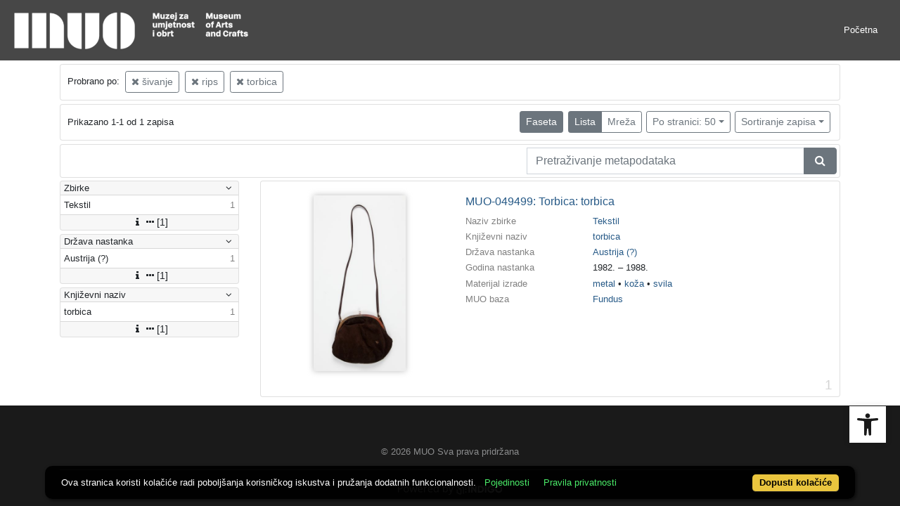

--- FILE ---
content_type: application/javascript
request_url: https://repozitorij.muo.hr/public/core/js/singleFacetCheckbox.js?_v101
body_size: 15634
content:
var Indigo = Indigo || {};
Indigo.Front = Indigo.Front || {};
Indigo.Front.SingleFacetCheckbox = Indigo.Front.SingleFacetCheckbox || {};
(function ($, m, undefined) {

    m.xhr = null;

    m.loadingAnimations = {};

    $(document).on('change', '.indigo-single-facet-checkbox-input', function () {
        m.onCheckboxChange(this);
    });

    m.loadFacet = function (ev) {
        ev.preventDefault();

        let el = $(ev.target);

        if ('I' === el.prop('tagName')) {
            el = el.parent();
        }

        m.route = el.data('route');

        if (undefined === m.modal && undefined !== el.data('target')) {
            m.modal = $(el.data('target'));
            m.modal.modal({
                backdrop: 'static',
            });

        }

        let content = m.modal.children().find('.modal-content');

        let obj = el.data('facet');
        if (undefined === obj) {
            content.find('.indigo-single-facet-content').append(m.loadingAnimationFallback());
        } else {
            content.html(m.loadingAnimation(obj));
        }

        if (null !== m.xhr) {
            m.xhr.abort();
        }

        m.xhr = $.ajax({
            type: 'GET',
            url: m.route,
            dataType: 'html',
        });

        m.xhr.done(function (res) {
            content.html(res);
            m.init();
        });

        m.xhr.always(function () {

        });

        m.xhr.fail(function (jqXHR, textStatus) {

            if ('abort' !== textStatus) {
                let laf = content.find('.indigo-single-facet-checkbox-loading-animation-fallback');

                if (laf.length > 0) {
                    laf.remove();
                    content.append(m.failLoadingAnimation());
                } else {
                    content.html(m.failLoadingAnimation());
                }
            }
        });

    };

    m.init = function () {
        m.URL = new URL(window.location.href);

        m.submitButton = $('.indigo-single-facet-checkbox-submit-button');
        m.facetJSON = Indigo.Front.Facet.facetJSON;

        let inputs = $('.indigo-single-facet-checkbox-input');
        let facetId = m.submitButton.data('facet_id');

        console.log(m.s(m.facetJSON[facetId]));

        m.initCheckStatues(inputs, facetId);
        m.updateCounter();
    };

    m.initCheckStatues = function (inputs, facetId) {
        $.each(inputs, function (key, element) {
            let el = $(element);
            let obj = el.data('facet');

            key = m.getFirstKeyFromObject(obj);

            if (undefined !== m.facetJSON[facetId] && undefined !== m.facetJSON[facetId]['data'][key]) {
                if ('y' === m.facetJSON[facetId]['data'][key].used) {
                    el.prop('checked', true);
                    if (!el.parents('.indigo-single-facet-checkbox-column').hasClass('indigo-single-facet-checkbox-checked')) {
                        el.parents('.indigo-single-facet-checkbox-column').addClass('indigo-single-facet-checkbox-checked');
                    }
                } else {
                    el.prop('checked', false);
                    if (el.parents('.indigo-single-facet-checkbox-column').hasClass('indigo-single-facet-checkbox-checked')) {
                        el.parents('.indigo-single-facet-checkbox-column').removeClass('indigo-single-facet-checkbox-checked');
                    }
                }

                let toggleButton = el.siblings('.indigo-single-facet-checkbox-toggle-button');

                if ('a' === m.facetJSON[facetId]['data'][key].mode) {
                    if (!toggleButton.find('i:first-child').hasClass('indigo-single-facet-checkbox-toogle-button-selected')) {
                        toggleButton.find('i:first-child').addClass('indigo-single-facet-checkbox-toogle-button-selected');

                        if (toggleButton.find('i:last-child').hasClass('indigo-single-facet-checkbox-toogle-button-selected')) {
                            toggleButton.find('i:last-child').removeClass('indigo-single-facet-checkbox-toogle-button-selected')
                        }
                    }
                } else if ('o' === m.facetJSON[facetId]['data'][key].mode) {
                    if (!toggleButton.find('i:last-child').hasClass('indigo-single-facet-checkbox-toogle-button-selected')) {
                        toggleButton.find('i:last-child').addClass('indigo-single-facet-checkbox-toogle-button-selected');

                        if (toggleButton.find('i:first-child').hasClass('indigo-single-facet-checkbox-toogle-button-selected')) {
                            toggleButton.find('i:first-child').removeClass('indigo-single-facet-checkbox-toogle-button-selected')
                        }
                    }
                }
            }
        });
    };

    m.onCheckboxChange = function (el) {
        el = $(el);

        let obj = el.data('facet');

        el.parents('.indigo-single-facet-checkbox-column').toggleClass('indigo-single-facet-checkbox-checked');

        //console.log('Default object properties' + m.s(obj));

        if (el.is(':checked')) {
            m.saveFacet(obj);
        } else {
            m.removeFacet(obj);
        }

        m.updateCounter();

        let facetId = m.submitButton.data('facet_id');
        console.log(m.s(m.facetJSON[facetId]));
    };

    m.saveFacet = function (obj) {
        //let submitButton = $('.indigo-single-facet-checkbox-submit-button');

        let facetId = m.submitButton.data('facet_id');
        let facetTemplate = m.submitButton.data('facet_template');
        let valueTemplate = m.submitButton.data('facet_value');

        //console.log(facetId);
        //console.log(facetTemplate);
        //console.log(valueTemplate);

        let key = m.getFirstKeyFromObject(obj);
        obj[key].used = 'y';

        m.checkIfFacetExists(facetId, facetTemplate, valueTemplate, obj);


        //console.log(m.s(m.facetJSON));
    };

    m.removeFacet = function (obj) {
        let facetId = m.submitButton.data('facet_id');
        let key = m.getFirstKeyFromObject(obj);

        Object.keys(m.facetJSON[facetId]['data']).forEach(function (i) {
            if (key === i) {
                m.facetJSON[facetId]['data'][i].used = 'n';
                //console.log(m.s(m.facetJSON[facetId]['data'][i]));
                return false;
            }
        });
    };

    m.submit = function (ev) {
        ev.preventDefault();
        let el = $(ev.target);

        let facetId = el.data('facet_id');

        if (undefined !== m.facetJSON[facetId]) {
            Object.keys(m.facetJSON[facetId]['data']).forEach(function (key) {
                let obj = m.facetJSON[facetId]['data'][key];
                obj.facetId = facetId;
                m.buildParamFromFacetObject(m.facetJSON[facetId].tpl, m.facetJSON[facetId].value, obj);
            });
        }

        /*console.log(decodeURIComponent(m.URL.search));

        if (confirm('da?')) {
            window.location.href = m.URL.search;
        }*/

        window.location.href = m.URL.search;
    };

    m.buildParamFromFacetObject = function (tpl, value, obj) {
        /*console.log(tpl);
        console.log(value);*/

        let param = value.replace('{mode}', obj.mode);
        param = param.replace('{ri}', obj.ri);
        param = param.replace('{fc}', obj.facetId);
        let params = param.split('=');

        /*console.log(param);
        console.log(params);*/

        let facetParam = tpl.replace('{value}', param);
        facetParam = facetParam.replace('{ri}', obj.ri);
        facetParam = facetParam.replace('{fc}', obj.facetId);

        let tempFacetParam = '';

        if ('a' === obj.mode) {
            tempFacetParam = facetParam.replace('{mode}', 'o');
            tempFacetParam = tempFacetParam.split('=');
        } else {
            tempFacetParam = facetParam.replace('{mode}', 'a');
            tempFacetParam = tempFacetParam.split('=');
        }

        facetParam = facetParam.replace('{mode}', obj.mode);
        let facetParams = facetParam.split('=');

        /*console.log(facetParam);
        console.log(facetParams);*/

        if ('y' === obj.used) {
            m.URL.searchParams.set(params[0], params[1]);
            m.URL.searchParams.set(facetParams[0], param);
        } else {
            m.URL.searchParams.delete(params[0]);
            m.URL.searchParams.delete(facetParams[0]);
        }

        m.URL.searchParams.delete(tempFacetParam[0]);
    };

    m.toggleMode = function (ev) {
        let el = $(ev.target);

        if ('I' === el.prop('tagName')) {
            el = el.parent();
        }

        el.find('i:first-child').toggleClass('indigo-single-facet-checkbox-toogle-button-selected');
        el.find('i:last-child').toggleClass('indigo-single-facet-checkbox-toogle-button-selected');

        let input = el.siblings('input');
        let facetId = m.submitButton.data('facet_id');
        let facetTemplate = m.submitButton.data('facet_template');
        let valueTemplate = m.submitButton.data('facet_value');

        let obj = input.data('facet');

        let key = m.getFirstKeyFromObject(obj);

        // do not modify used flag if toggle button is clicked
        if (undefined !== m.facetJSON[facetId] && undefined !== m.facetJSON[facetId]['data'][key]) {
            obj[key].used = m.facetJSON[facetId]['data'][key].used;
        }

        if ('a' === obj[key].mode) {
            obj[key].mode = 'o';
        } else {
            obj[key].mode = 'a';
        }

        m.checkIfFacetExists(facetId, facetTemplate, valueTemplate, obj);
        console.log(m.s(m.facetJSON[facetId]));
    };

    m.checkIfFacetExists = function (facetId, facetTemplate, valueTemplate, obj) {

        //console.log('Object before storing: ' + m.s(obj));

        let key = m.getFirstKeyFromObject(obj);

        if (undefined !== m.facetJSON[facetId]) {

            //do not modify used flag
            /*if (undefined !== m.facetJSON[facetId]['data'][key]) {
                obj[key].used = m.facetJSON[facetId]['data'][key].used;
            }*/

            m.facetJSON[facetId]['data'][key] = obj[key];
        } else {
            m.facetJSON[facetId] = {
                tpl: facetTemplate,
                value: valueTemplate,
                data: {},
            };

            m.facetJSON[facetId]['data'][key] = obj[key];
        }
    };

    m.getFirstKeyFromObject = function (obj) {
        return Object.keys(obj)[0];
    };

    m.loadFacetInfo = function (ev) {
        ev.preventDefault();

        let el = $(ev.target);

        if ('I' === el.prop('tagName')) {
            el = el.parent();
        }

        let route = el.data('route');

        let label = el.siblings('label').find('.indigo-single-facet-checkbox-item-text').text();

        let obj = el.siblings('input').data('facet');
        let key = m.getFirstKeyFromObject(obj);
        let ri = obj[key].ri;

        /*console.log(route);
        console.log(label);
        console.log(ri);*/

        route = route.replace('{ri}', ri);

        console.log(route);

        /*console.log(el.siblings('label'));
        console.log(el.siblings('label').find('.indigo-single-facet-checkbox-item-text'));
        console.log(el.siblings('label').find('.indigo-single-facet-checkbox-item-text').text());*/

        let content = m.modal.children().find('.modal-content');

        content.append(m.facetInfoLoadingAnimation(label));

        if (null !== m.xhr) {
            m.xhr.abort();
        }

        m.xhr = $.ajax({
            type: 'GET',
            url: route,
            dataType: 'html',
        });

        m.xhr.done(function (res) {
            content.find('.indigo-single-facet-info-container').remove();
            content.append(res);
        });

        m.xhr.fail(function () {
            content.html('<div class="p-3"> Pogreška prilikom dohvaćanja faseta. </div>');
        });

    };

    m.s = function (obj) {
        return JSON.stringify(obj, null, 2);
    };

    m.loadingAnimation = function (obj) {

        if (undefined !== m.loadingAnimations[obj.facet_id]) {
            //console.log('loading template loaded from object');
            return m.loadingAnimations[obj.facet_id];
        } else {
            let facetLoadingAnimation = Indigo.Front.Facet.facetJSON['single_facet_loading_template_html'];

            facetLoadingAnimation = facetLoadingAnimation.replace('{label}', obj.label);

            m.loadingAnimations[obj.facet_id] = facetLoadingAnimation;

            return facetLoadingAnimation;
        }
    };

    m.loadingAnimationFallback = function () {
        let html = '';
        html +=
            '<div ' +
            'class="indigo-single-facet-checkbox-loading-animation-fallback" ' +
            'style="position: absolute;left: 0;top: 0;right: 0;bottom: 0;width: 100%;height: 100%;text-align: center;background: rgba(255,255,255,0.85);"' +
            '>';

        html += '<div class="text-center" style="margin-top: 50px">';

        html += '<div class="la-line-scale la-dark w-100">';
        html += '<div></div>';
        html += '<div></div>';
        html += '<div></div>';
        html += '<div></div>';
        html += '<div></div>';
        html += '</div>';

        //html += '<span style="padding: 5px; color: black; background-color:white">Učitavanje...</span>';
        html += '</div>';


        html += '</div>';

        return html;
    };

    m.failLoadingAnimation = function () {
        let html = '';
        html += '<div style="position: absolute;left: 5px;bottom: 5px;background: rgba(255,255,255,0.85);">';

        html += '<div class="text-center">';

        html += '<span style="padding: 5px; color: red;">';
        html += '<i class="fa fa-exclamation-triangle fa-2x"></i>';
        html += 'Učitavanje nije uspjelo.';
        html += '</span>';
        html += '</div>';


        html += '</div>';

        return html;
    };

    m.facetInfoLoadingAnimation = function (label) {
        let facetInfoLoadingAnimation = Indigo.Front.Facet.facetJSON['single_facet_info_loading_template_html'];

        let html = '';
        html += facetInfoLoadingAnimation.replace('{label}', label);

        return html;
    };

    m.closeFacetInfoWindow = function () {

        let content = m.modal.children().find('.modal-content');

        let el = content.find('.indigo-single-facet-info-container');

        if (el.length > 0) {
            el.remove();
        }
    };

    m.uncheckAll = function () {

        let facetId = m.submitButton.data('facet_id');

        Object.keys(m.facetJSON[facetId]['data']).forEach(function (i) {
            m.facetJSON[facetId]['data'][i].used = 'n';
        });

        let inputs = $('.indigo-single-facet-checkbox-input');
        m.initCheckStatues(inputs, facetId);
        m.updateCounter();

        console.log(m.s(m.facetJSON[facetId]));

    };

    m.updateCounter = function () {
        let el = $('.indigo-single-facet-checkbox-clear-facets');

        if (el.length > 0) {
            let facetId = m.submitButton.data('facet_id');
            let count = 0;

            if (undefined === m.facetJSON[facetId]) {
                return false;
            }

            Object.keys(m.facetJSON[facetId]['data']).forEach(function (i) {
                if ('y' === m.facetJSON[facetId]['data'][i].used) {
                    count++;
                }
            });

            m.facetJSON[facetId]['used'] = count;
            el.text(el.text().replace(/\d+/, count));
        }
    };


})(window.jQuery, Indigo.Front.SingleFacetCheckbox);
